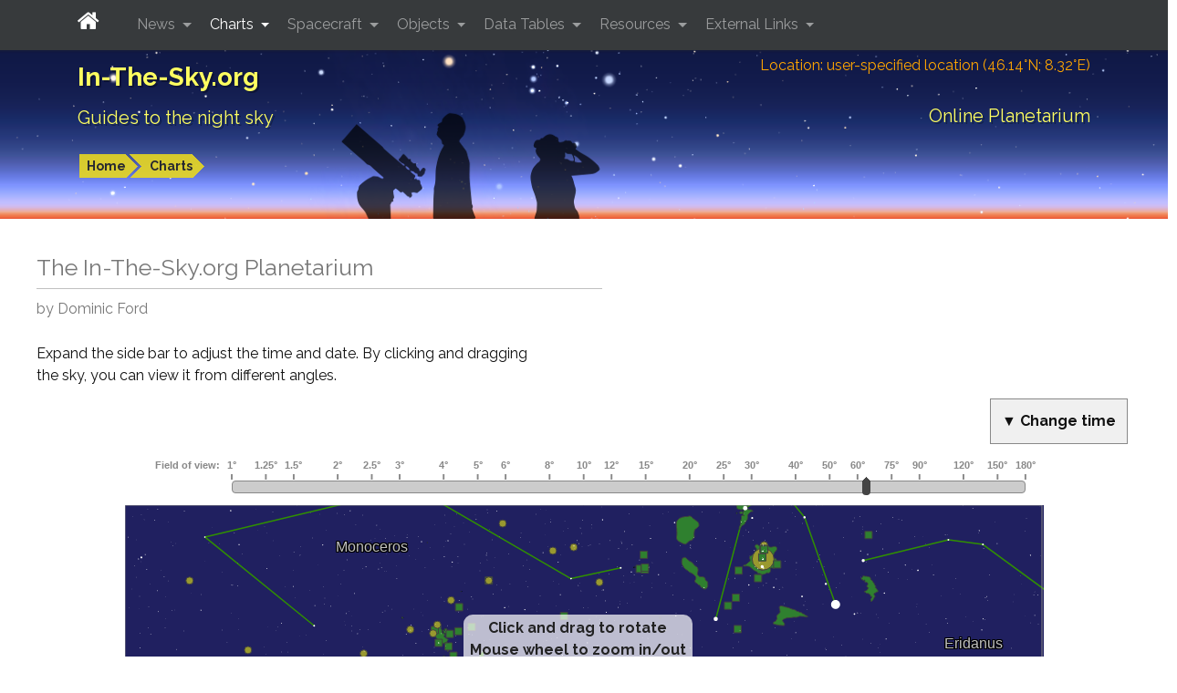

--- FILE ---
content_type: text/html; charset=UTF-8
request_url: https://in-the-sky.org/skymap.php?year=2014&month=8&day=14&hour=9&min=21&latitude=46.14&longitude=8.32&timezone=1
body_size: 11704
content:
<!DOCTYPE html>
<html lang="en">        <head>
            <meta charset="utf-8">
            <meta name="viewport" content="width=device-width, initial-scale=1, shrink-to-fit=no">
            <meta http-equiv="x-ua-compatible" content="ie=edge">
            <meta name="description" content="An online planetarium from In-The-Sky.org, showing what stars and planets you'll be able to see in the night sky on any given day of the year."/>
            <meta name="keywords"
                  content="astronomy news, tonight's sky, telescope, binoculars, stars, planet, mercury, venus, mars, jupiter, saturn, uranus, neptune"/>
            <meta name="generator" content="Dominic Ford"/>
            <meta name="author" content="Dominic Ford"/>
            <meta name="theme-color" content="#001080"/>

            <title id="title1">
                Online Planetarium - In-The-Sky.org            </title>

            
            <!-- Global site tag -->
                            <!-- Google tag (gtag.js) -->
                <script async src="https://www.googletagmanager.com/gtag/js?id=G-NY6M53GHY3"></script>
                <script>
                    window.dataLayer = window.dataLayer || [];

                    function gtag() {
                        dataLayer.push(arguments);
                    }

                    gtag('js', new Date());

                    gtag('config', 'G-NY6M53GHY3');
                </script>

            
            <script src="https://in-the-sky.org/vendor/jquery/dist/jquery.min.js" type="text/javascript"></script>

            <script src="https://in-the-sky.org/vendor/tether/dist/js/tether.min.js"></script>
            <link rel="stylesheet" href="https://in-the-sky.org/vendor/bootstrap/dist/css/bootstrap.min.css">
            <script src="https://in-the-sky.org/vendor/bootstrap/dist/js/bootstrap.min.js"></script>

            <script src="https://in-the-sky.org/vendor/jquery-ui/jquery-ui.min.js" type="text/javascript"></script>
            <link rel="stylesheet" type="text/css"
                  href="https://in-the-sky.org/vendor/jquery-ui/themes/ui-lightness/jquery-ui.min.css"/>
            <style type="text/css">
                .ui-slider-horizontal .ui-state-default {
                    background: url(https://in-the-sky.org//images/sliderarrow.png) no-repeat;
                    width: 9px;
                    height: 20px;
                    border: 0 none;
                    margin-left: -4px;
                }

                .ui-slider-vertical .ui-state-default {
                    background: url(https://in-the-sky.org//images/slidervarrow.png) no-repeat;
                    width: 20px;
                    height: 9px;
                    border: 0 none;
                    margin-left: -4px;
                }
            </style>

            <link rel="preconnect" href="https://fonts.googleapis.com">
            <link rel="preconnect" href="https://fonts.gstatic.com" crossorigin>
            <link href="https://fonts.googleapis.com/css2?family=Raleway:ital,wght@0,100..900;1,100..900&display=swap" rel="stylesheet">
            <link rel="stylesheet" href="https://in-the-sky.org/vendor/font-awesome/css/font-awesome.min.css">

            <link rel="stylesheet" type="text/css"
                  href="https://in-the-sky.org/css/style-0.css" media="all"/>
            <link rel="stylesheet" type="text/css" href="https://in-the-sky.org/css/style-print.css" media="print"/>

            
            <script type="text/javascript">
                window.server = "https://in-the-sky.org/";
                window.server_json = "https://in-the-sky.org/";
                window.server_htv = "https://hilltopviews.org.uk/";
                window.server_htv_json = "https://hilltopviews.org.uk/";
                window.server_htv_ajax = [
                    "https://tiles00.hilltopviews.org.uk/", "https://tiles00.hilltopviews.org.uk/",
                    "https://tiles00.hilltopviews.org.uk/", "https://tiles01.hilltopviews.org.uk/",
                    "https://tiles01.hilltopviews.org.uk/", "https://tiles01.hilltopviews.org.uk/",
                    "https://tiles01.hilltopviews.org.uk/", "https://tiles01.hilltopviews.org.uk/"];
                window.skin = "0";
            </script>

            <script type="text/javascript" src="https://in-the-sky.org/js/inthesky2024a.min.js"></script>

            <meta property="og:title"
                  content="Online Planetarium"/>
            <meta property="og:url"
                  content="https://in-the-sky.org//skymap.php?year=2014&month=8&day=14&hour=9&min=21&latitude=46.14&longitude=8.32&timezone=1"/>
            <meta property="og:description"
                  content="An online planetarium from In-The-Sky.org, showing what stars and planets you'll be able to see in the night sky on any given day of the year."/>
            <meta property="og:type" content="article"/>
            <meta property="og:site_name" content="In-The-Sky.org"/>

            <meta name="twitter:card"
                  content="summary_large_image"/>
            <meta name="twitter:site" content="@intheskyorg"/>
            <meta name="twitter:creator" content="@dcf21"/>
            <meta name="twitter:title"
                  content="Online Planetarium"/>
            <meta name="twitter:description"
                  content="An online planetarium from In-The-Sky.org, showing what stars and planets you'll be able to see in the night sky on any given day of the year."/>

                            <link rel="image_src" href="https://in-the-sky.org//screenshots/planetarium.png"
                      title="Online Planetarium"/>
                <meta property="og:image" content="https://in-the-sky.org//screenshots/planetarium.png"/>
                <meta name="twitter:image" content="https://in-the-sky.org//screenshots/planetarium.png"/>
            
            <script type='application/ld+json'>
                {
                  "@context": "http://www.schema.org",
                  "@type": "Article",
                  "inLanguage": "en-US",
                  "name": "In-The-Sky.org",
                  "url": "https://in-the-sky.org//skymap.php?year=2014&amp;month=8&amp;day=14&amp;hour=9&amp;min=21&amp;latitude=46.14&amp;longitude=8.32&amp;timezone=1",
              "mainEntityOfPage": "https://in-the-sky.org//skymap.php?year=2014&amp;month=8&amp;day=14&amp;hour=9&amp;min=21&amp;latitude=46.14&amp;longitude=8.32&amp;timezone=1",
              "thumbnailUrl": "https://in-the-sky.org//screenshots/planetarium.png",
              "image": {
                "@type": "ImageObject",
                "url": "https://in-the-sky.org//screenshots/planetarium.png"
              },
              "headline": "Online Planetarium",
              "alternativeHeadline": "An online planetarium from In-The-Sky.org, showing what stars and planets you'll be able to see in the night sky on any given day of the year.",
              "description": "An online planetarium from In-The-Sky.org, showing what stars and planets you'll be able to see in the night sky on any given day of the year.",
              "author": {
                "@type": "Person",
                "name": "Dominic Ford"
              },
              "editor": {
                "@type": "Person",
                "name": "Dominic Ford"
              },
              "genre": "astronomy",
              "keywords": "astronomy space night sky",
              "publisher": {
                "@type": "Organization",
                "name": "In-The-Sky.org",
                "logo": {
                    "@type": "ImageObject",
                    "url": "https://in-the-sky.org/images/site_logo.png"
                },
                "address": {
                   "@type": "PostalAddress",
                   "streetAddress": "c/o Dominic Ford, Institute of Astronomy, University of Cambridge, Madingley Road, Cambridge CB3 0HA United Kingdom",
                   "addressLocality": "Cambridge",
                   "addressRegion": " Cambridgeshire",
                   "postalCode": "CB3 0HA",
                   "addressCountry": "United Kingdom"
                }
              },
                "datePublished": "2018-08-01T00:00:00+0000","dateCreated": "2018-08-01T00:00:00+0000","dateModified": "2018-08-01T00:00:00+0000",                "sameAs": ["https://www.facebook.com/intheskyorg/", "https://twitter.com/intheskyorg"]
              }


            </script>

            <style media="screen" type="text/css">
                @media only screen and (max-width: 560px) { .information_holder { scale: 0.8; } }
@media only screen and (max-width: 420px) { .information_holder { scale: 0.7; } }
@media only screen and (max-width: 360px) { .information_holder { scale: 0.6; } }            </style>
                    </head>

        
        <body><div class="contentwrapper">

        <div class="bannerback">
            <div class="container banner">
                <div class="col-xs-12">
                    <div class="banner_txt_left" id="top">
                        <p class="toptitleA">
                            <a class="blkprint" href="https://in-the-sky.org/index.php">In-The-Sky.org</a>
                        </p>
                        <p class="toptitleB">
                            <a class="blkprint" href="https://in-the-sky.org/index.php">Guides&nbsp;to&nbsp;the&nbsp;night&nbsp;sky</a>
                        </p>
                    </div>
                    <div class="banner_txt_location blkprint">
                        <a href="https://in-the-sky.org/location.php">Location:
                            user-specified location (46.14&deg;N; 8.32&deg;E)</a>
                    </div>
                    <div class="banner_txt_right">
                        <p class="toptitleC blkprint" id="title2">Online Planetarium</p>
                    </div>
                </div>
                <div class="col-xs-12">
                            <table>
            <tr>
                <td class="snugtop" style="white-space:nowrap;">
                    <p class="smtext" style="padding:12px 0 6px 0;">
                        <span class="chevron_holder"><a class='chevron' href='https://in-the-sky.org/'>Home</a></span><span class="chevron_holder"><span class="chevronsep">&nbsp;</span><a class='chevron' href='https://in-the-sky.org/charts.php'>Charts</a></span>                    </p></td>
                            </tr>
        </table>
                        </div>
                <div id="bannerppl" class="noprint"></div>
            </div>
            <div id="bannerfull"></div>
        </div>

        <nav id="navbar-header" class="navbar navbar-dark bg-inverse navbar-fixed-top">
            <div class="container">
                <button class="navbar-toggler hidden-md-up" type="button"
                        data-toggle="collapse" data-target="#collapsing-navbar">
                    <i class="fa fa-bars" aria-hidden="true"></i>
                </button>
                <div class="collapse in" id="collapsing-navbar">

                    <a class="navbar-brand" style="padding-right:25px;" href="https://in-the-sky.org/">
                        <i class="fa fa-home" aria-hidden="true"></i>
                    </a>

                    <ul class="nav navbar-nav">
                        <li class="nav-item dropdown ">
                            <a class="nav-link dropdown-toggle" data-toggle="dropdown" href="#" role="button"
                               aria-haspopup="true" aria-expanded="false">
                                News
                            </a>
                            <div class="dropdown-menu" aria-labelledby="Preview">
                                <a class="dropdown-item" href="https://in-the-sky.org/newsindex.php?feed=thesky">
                                    Upcoming events
                                </a>
                                <div class="dropdown-submenu">
                                    <a class="dropdown-item dropdown-toggle" href="#">By topic</a>
                                    <ul class="dropdown-menu">
                                        <li><a class='dropdown-item' href='https://in-the-sky.org/newsindex.php?feed=appulses'>Appulses</a></li><li><a class='dropdown-item' href='https://in-the-sky.org/newsindex.php?feed=asteroids'>Asteroids</a></li><li><a class='dropdown-item' href='https://in-the-sky.org/newsindex.php?feed=comets'>Comets</a></li><li><a class='dropdown-item' href='https://in-the-sky.org/newsindex.php?feed=conjunctions'>Conjunctions</a></li><li><a class='dropdown-item' href='https://in-the-sky.org/newsindex.php?feed=deepsky'>The Deep Sky</a></li><li><a class='dropdown-item' href='https://in-the-sky.org/newsindex.php?feed=dwarfplanets'>The Dwarf Planets</a></li><li><a class='dropdown-item' href='https://in-the-sky.org/newsindex.php?feed=earth'>The Earth</a></li><li><a class='dropdown-item' href='https://in-the-sky.org/newsindex.php?feed=eclipses'>Eclipses</a></li><li><a class='dropdown-item' href='https://in-the-sky.org/newsindex.php?feed=innerplanets'>The Inner Planets</a></li><li><a class='dropdown-item' href='https://in-the-sky.org/newsindex.php?feed=meteors'>Meteor Showers</a></li><li><a class='dropdown-item' href='https://in-the-sky.org/newsindex.php?feed=moon'>The Moon</a></li><li><a class='dropdown-item' href='https://in-the-sky.org/newsindex.php?feed=novae'>Novae &amp; Supernovae</a></li><li><a class='dropdown-item' href='https://in-the-sky.org/newsindex.php?feed=occultations'>Lunar Occultations</a></li><li><a class='dropdown-item' href='https://in-the-sky.org/newsindex.php?feed=outerplanets'>The Outer Planets</a></li>                                    </ul>
                                </div>
                                <a class="dropdown-item" href="https://in-the-sky.org/data/comets.php">
                                    Current comets
                                </a>
                                <a class="dropdown-item" href="https://in-the-sky.org/newsmap.php">
                                    News planetarium
                                </a>
                                <a class="dropdown-item" href="https://in-the-sky.org/newscal.php">
                                    Event calendar
                                </a>
                                <a class="dropdown-item" href="https://in-the-sky.org/eclipses.php">
                                    Eclipses
                                </a>
                                <a class="dropdown-item" href="https://in-the-sky.org/search.php?s=&amp;searchtype=News">
                                    News search
                                </a>
                            </div>
                        </li>
                        <li class="nav-item dropdown active ">
                            <a class="nav-link dropdown-toggle" data-toggle="dropdown" href="#" role="button"
                               aria-haspopup="true" aria-expanded="false">
                                Charts
                            </a>
                            <div class="dropdown-menu" aria-labelledby="Preview">
                                <a class="dropdown-item" href="https://in-the-sky.org/skymap.php">
                                    Planetarium
                                </a>
                                <a class="dropdown-item" href="https://in-the-sky.org/skymap2.php">
                                    All-sky charts
                                </a>
                                <a class="dropdown-item" href="https://in-the-sky.org/skymap3.php">
                                    Sky rotation diagram
                                </a>
                                <a class="dropdown-item" href="https://in-the-sky.org/staratlas.php">
                                    Star atlas
                                </a>
                                <a class="dropdown-item" href="https://in-the-sky.org/solarsystem.php">
                                    The solar system
                                </a>
                                <a class="dropdown-item" href="https://moon.in-the-sky.org/">
                                    3D Moon map
                                </a>
                                <a class="dropdown-item" href="https://in-the-sky.org/findercharts.php">
                                    Object-finder charts
                                </a>
                                <a class="dropdown-item" href="https://in-the-sky.org/risesetcharts.php">
                                    Rising &amp; setting times
                                </a>
                                <a class="dropdown-item" href="https://in-the-sky.org/twilightmap.php">
                                    Live twilight map
                                </a>
                                <a class="dropdown-item" href="https://in-the-sky.org/timezone_map.php">
                                    World timezone map
                                </a>
                                <a class="dropdown-item" href="https://in-the-sky.org/earthinspace.php">
                                    The Earth in space
                                </a>
                                <a class="dropdown-item" href="https://in-the-sky.org/ngc3d.php">
                                    The Universe in 3D
                                </a>
                                <a class="dropdown-item" href="https://in-the-sky.org/jupiter.php">
                                    The moons of Jupiter
                                </a>
                                <a class="dropdown-item" href="https://in-the-sky.org/weather.php">
                                    Weather forecast
                                </a>
                                <a class="dropdown-item" href="https://in-the-sky.org/graphs.php">
                                    Custom graphs
                                </a>
                                <a class="dropdown-item" href="https://in-the-sky.org/charts.php">
                                    More...
                                </a>
                            </div>
                        </li>
                        <li class="nav-item dropdown ">
                            <a class="nav-link dropdown-toggle" data-toggle="dropdown" href="#" role="button"
                               aria-haspopup="true" aria-expanded="false">
                                Spacecraft
                            </a>
                            <div class="dropdown-menu" aria-labelledby="Preview">
                                <a class="dropdown-item" href="https://in-the-sky.org/satmap_worldmap.php">
                                    World map of satellite positions
                                </a>
                                <a class="dropdown-item" href="https://in-the-sky.org/satmap_radar.php">
                                    Satellites in your sky
                                </a>
                                <a class="dropdown-item" href="https://in-the-sky.org/satmap_globe.php">
                                    3D satellite map
                                </a>
                                <a class="dropdown-item" href="https://in-the-sky.org/satmap_planetarium.php">
                                    Planetarium of satellites
                                </a>
                                <a class="dropdown-item"
                                   href="https://in-the-sky.org/search.php?s=&amp;searchtype=Spacecraft&amp;satorder=0">
                                    Catalog of spacecraft (SATCAT)
                                </a>
                                <a class="dropdown-item" href="https://in-the-sky.org/satmap_worldmap.php?gps=1">
                                    GPS satellite positions
                                </a>
                                <a class="dropdown-item" href="https://in-the-sky.org/satpasses.php">
                                    Find bright satellite passes
                                </a>
                            </div>
                        </li>
                        <li class="nav-item dropdown ">
                            <a class="nav-link dropdown-toggle" data-toggle="dropdown" href="#" role="button"
                               aria-haspopup="true" aria-expanded="false">
                                Objects
                            </a>
                            <div class="dropdown-menu" aria-labelledby="Preview">
                                <p class="dropdown-menu-heading">Your sky</p>
                                <a class="dropdown-item" href="https://in-the-sky.org/data/planets.php">
                                    Planets
                                </a>
                                <a class="dropdown-item" href="https://in-the-sky.org/data/comets.php">
                                    Comets
                                </a>
                                <a class="dropdown-item" href="https://in-the-sky.org/data/asteroids.php">
                                    Asteroids
                                </a>
                                <a class="dropdown-item" href="https://in-the-sky.org/data/deepsky.php">
                                    Deep sky objects
                                </a>
                                <a class="dropdown-item" href="https://in-the-sky.org/whatsup.php">
                                    Sky diagram
                                </a>
                                <a class="dropdown-item" href="https://in-the-sky.org/whatsup_times.php">
                                    Rising / setting times
                                </a>
                                <div class="dropdown-divider"></div>
                                <p class="dropdown-menu-heading">Object catalogs</p>
                                <a class="dropdown-item" href="https://in-the-sky.org/data/catalogue.php?cat=Messier">
                                    Messier objects
                                </a>
                                <a class="dropdown-item" href="https://in-the-sky.org/data/catalogue.php?cat=NGC">
                                    Browse catalogs
                                </a>
                                <a class="dropdown-item"
                                   href="https://in-the-sky.org/search.php?s=&amp;searchtype=Objects&amp;magmax=4">
                                    Object search
                                </a>
                                <a class="dropdown-item" href="https://in-the-sky.org/data/data.php">
                                    More...
                                </a>
                            </div>
                        </li>
                        <li class="nav-item dropdown ">
                            <a class="nav-link dropdown-toggle" data-toggle="dropdown" href="#" role="button"
                               aria-haspopup="true" aria-expanded="false">
                                Data Tables
                            </a>
                            <div class="dropdown-menu" aria-labelledby="Preview">
                                <a class="dropdown-item" href="https://in-the-sky.org/data/constellations_list.php">
                                    List of the constellations
                                </a>
                                <a class="dropdown-item" href="https://in-the-sky.org/sunrise.php">
                                    Sunrise &amp; sunset times
                                </a>
                                <a class="dropdown-item"
                                   href="https://in-the-sky.org/ephemeris.php?objtxt=Sun&amp;irs=1">
                                    Twilight times
                                </a>
                                <a class="dropdown-item" href="https://in-the-sky.org/ephemeris.php">
                                    Ephemerides
                                </a>
                                <a class="dropdown-item"
                                   href="https://in-the-sky.org/whatsup_times.php">
                                    Rising / setting times
                                </a>
                                <a class="dropdown-item"
                                   href="https://in-the-sky.org/article.php?term=phases_of_the_moon">
                                    Phases of the Moon
                                </a>
                                <a class="dropdown-item" href="https://in-the-sky.org/time.php">
                                    Timezone conversion
                                </a>
                                <a class="dropdown-item" href="https://in-the-sky.org/timezone.php">
                                    When do the clocks change?
                                </a>
                                <a class="dropdown-item" href="https://in-the-sky.org/ephemerides.php">
                                    More...
                                </a>
                            </div>
                        </li>
                        <li class="nav-item dropdown ">
                            <a class="nav-link dropdown-toggle" data-toggle="dropdown" href="#" role="button"
                               aria-haspopup="true" aria-expanded="false">
                                Resources
                            </a>
                            <div class="dropdown-menu" aria-labelledby="Preview">
                                <a class="dropdown-item" href="https://in-the-sky.org/data/constellations_map.php">
                                    Map of the constellations
                                </a>
                                <a class="dropdown-item" href="https://in-the-sky.org/article.php">
                                    Articles
                                </a>
                                <a class="dropdown-item" href="https://in-the-sky.org/planisphere/index.php">
                                    Make a planisphere
                                </a>
                                <a class="dropdown-item" href="https://in-the-sky.org/astrolabe/index.php">
                                    Make a medieval astrolabe
                                </a>
                                <a class="dropdown-item" href="https://in-the-sky.org/precession/index.php">
                                    Precession of the equinoxes
                                </a>
                                <a class="dropdown-item" href="https://in-the-sky.org/software.php">
                                    Open-source software
                                </a>
                                <a class="dropdown-item" href="https://in-the-sky.org/misc/pubs.php">
                                    Cambridge pub map
                                </a>
                                <a class="dropdown-item" href="https://in-the-sky.org/about.php">
                                    About In-The-Sky.org
                                </a>
                                <a class="dropdown-item" href="https://in-the-sky.org/about_privacy.php">
                                    Privacy policy
                                </a>
                                <a class="dropdown-item" href="https://in-the-sky.org/misc/misc.php">
                                    More...
                                </a>
                            </div>
                        </li>
                        <li class="nav-item dropdown ">
                            <a class="nav-link dropdown-toggle" data-toggle="dropdown" href="#" role="button"
                               aria-haspopup="true" aria-expanded="false">
                                External Links
                            </a>
                            <div class="dropdown-menu" aria-labelledby="Preview">
                                <a class="dropdown-item" href="https://sciencedemos.org.uk/">Science Demos</a>
                                <a class="dropdown-item" href="https://hilltopviews.org.uk/">Hill Top Views</a>
                                <a class="dropdown-item" href="http://www.pyxplot.org.uk/">Pyxplot</a>
                                <a class="dropdown-item" href="https://jsplot.dcford.org.uk/">JSPlot</a>
                                <a class="dropdown-item"
                                   href="https://britastro.org/observations/search.php?library=0&sort_order=0&status=0&format=1">Astrophotography
                                    Archive</a>
                                <a class="dropdown-item" href="https://photos.dcford.org.uk/">Photo Gallery</a>
                                <a class="dropdown-item" href="https://in-the-sky.org/links.php">More...</a>
                            </div>
                        </li>
                    </ul>
                </div>
            </div>
        </nav>
        <script type="application/javascript">
            $('.dropdown-menu a.dropdown-toggle').on('click', function (e) {
                if (!$(this).next().hasClass('show_dcf')) {
                    $(this).parents('.dropdown-menu').first().find('.show_dcf').removeClass('show_dcf');
                }
                var $subMenu = $(this).next('.dropdown-menu');
                $subMenu.toggleClass('show_dcf');


                $(this).parents('div.dropdown.show_dcf').on('hidden.bs.dropdown', function (e) {
                    $('.dropdown-submenu .show_dcf').removeClass('show_dcf');
                });

                return false;
            });

            if ($(window).width() < 768) $("#collapsing-navbar").collapse("hide");

            $(function () {
                setInterval(function () {
                    if ($(window).width() > 768) {
                        if (!window.is_large) $("#collapsing-navbar").collapse("show");
                        window.is_large = true;
                    } else {
                        window.is_large = false;

                    }
                }, 500);
            });
        </script>

        <div class="bannerfade noprint"></div>

        <div class="mainpage container-fluid"><div class="row"><div class="mainpane">
    <div id="planetarium">
        <div class="seealso_partner">
            <p class="widetitle_sa">The In-The-Sky.org Planetarium</p>
            <div class="bydcf">by Dominic Ford</div>
        </div>

                <!--[if lt IE 9]>
        <div class="alert alert-warning">
            <b>
                Warning:
            </b>
            You appear to be using an old web browser which may not be compatible with the interactive elements of
            this website. This page is compatible with most modern web browsers, including Chrome, Firefox, Safari
            and Internet Explorer 9+, but not with older versions of Internet Explorer.
        </div>
        <![endif]-->
                <p class="condensed">
            Expand the side bar to adjust the time and date. By clicking and dragging the sky, you can
            view it from different angles.
        </p>

        <div style="clear: both;"></div>
        <form method="get" action="javascript:void(0);">
            <div class="defloat998 defloat998_remove_width_restriction bg_f0"
                 style="max-width: 308px; border: 1px solid #888; padding: 4px; margin: 4px;">
                <div class="toggle_hide_panel" style="cursor: pointer;  font-weight: bold; margin: 8px; display: none;">
                    <span style="color: red;">&#10006;</span>
                    Hide sidebar
                </div>
                <div class="toggle_show_panel" style="cursor: pointer;  font-weight: bold; margin: 8px;">
                    &#9660;&nbsp;Change time
                </div>

                <div class="form-item-holder toggle_panel_target" style="display: none;">
                    <div class="form-item">
                        <p class="formlabel">Date</p>
                        <select class="slt day" name="day"><option value="1" >1</option><option value="2" >2</option><option value="3" >3</option><option value="4" >4</option><option value="5" >5</option><option value="6" >6</option><option value="7" >7</option><option value="8" >8</option><option value="9" >9</option><option value="10" >10</option><option value="11" >11</option><option value="12" >12</option><option value="13" >13</option><option value="14"  selected="selected">14</option><option value="15" >15</option><option value="16" >16</option><option value="17" >17</option><option value="18" >18</option><option value="19" >19</option><option value="20" >20</option><option value="21" >21</option><option value="22" >22</option><option value="23" >23</option><option value="24" >24</option><option value="25" >25</option><option value="26" >26</option><option value="27" >27</option><option value="28" >28</option><option value="29" >29</option><option value="30" >30</option><option value="31" >31</option></select><select class="slt month" name="month"><option value="1" >Jan</option><option value="2" >Feb</option><option value="3" >Mar</option><option value="4" >Apr</option><option value="5" >May</option><option value="6" >Jun</option><option value="7" >Jul</option><option value="8"  selected="selected">Aug</option><option value="9" >Sep</option><option value="10" >Oct</option><option value="11" >Nov</option><option value="12" >Dec</option></select>                        <input name="year" class="year" style="max-width:80px;"
                               type="number" step="1" min="1800" max="2200"
                               value="2014"/>
                    </div>
                    <div class="form-item">
                        <p class="formlabel">Time</p>
                        <select class="slt hour" name="hour"><option value="0" >00</option><option value="1" >01</option><option value="2" >02</option><option value="3" >03</option><option value="4" >04</option><option value="5" >05</option><option value="6" >06</option><option value="7" >07</option><option value="8" >08</option><option value="9"  selected="selected">09</option><option value="10" >10</option><option value="11" >11</option><option value="12" >12</option><option value="13" >13</option><option value="14" >14</option><option value="15" >15</option><option value="16" >16</option><option value="17" >17</option><option value="18" >18</option><option value="19" >19</option><option value="20" >20</option><option value="21" >21</option><option value="22" >22</option><option value="23" >23</option></select>&nbsp;<b>:</b>&nbsp;<select class="slt min" name="min"><option value="0" >00</option><option value="1" >01</option><option value="2" >02</option><option value="3" >03</option><option value="4" >04</option><option value="5" >05</option><option value="6" >06</option><option value="7" >07</option><option value="8" >08</option><option value="9" >09</option><option value="10" >10</option><option value="11" >11</option><option value="12" >12</option><option value="13" >13</option><option value="14" >14</option><option value="15" >15</option><option value="16" >16</option><option value="17" >17</option><option value="18" >18</option><option value="19" >19</option><option value="20" >20</option><option value="21"  selected="selected">21</option><option value="22" >22</option><option value="23" >23</option><option value="24" >24</option><option value="25" >25</option><option value="26" >26</option><option value="27" >27</option><option value="28" >28</option><option value="29" >29</option><option value="30" >30</option><option value="31" >31</option><option value="32" >32</option><option value="33" >33</option><option value="34" >34</option><option value="35" >35</option><option value="36" >36</option><option value="37" >37</option><option value="38" >38</option><option value="39" >39</option><option value="40" >40</option><option value="41" >41</option><option value="42" >42</option><option value="43" >43</option><option value="44" >44</option><option value="45" >45</option><option value="46" >46</option><option value="47" >47</option><option value="48" >48</option><option value="49" >49</option><option value="50" >50</option><option value="51" >51</option><option value="52" >52</option><option value="53" >53</option><option value="54" >54</option><option value="55" >55</option><option value="56" >56</option><option value="57" >57</option><option value="58" >58</option><option value="59" >59</option></select>                    </div>
                    <div class="form-item">
                        <p class="formlabel">Time slider</p>
                        <div
                                style="text-align:center;width:290px;height:40px;position:relative;left:0;top:0;margin-bottom:4px;">
                            <canvas class="slidetime" width="290" height="26"
                                    style="position:absolute;top:0;left:-2px;z-index:1;"></canvas>
                            <div class="slidertime"
                                 style="position:absolute;top:26px;left:8px;width:274px;z-index:4;"></div>
                        </div>
                    </div>
                    <div class="form-item">
                        <p class="formlabel">Date slider</p>
                        <div
                                style="text-align:center;width:290px;height:40px;position:relative;left:0;top:0;margin-bottom:4px;">
                            <canvas class="slidedate" width="290" height="26"
                                    style="position:absolute;top:0;left:-2px;z-index:1;"></canvas>
                            <div class="sliderdate"
                                 style="position:absolute;top:26px;left:8px;width:274px;z-index:4;"></div>
                        </div>
                        <div style="margin-top: 12px;">
                            <select class="slt chkds_mode" name="chkds_mode"><option value="0"  selected="selected">Keep constant time</option><option value="1" >Keep constant sidereal time</option></select>                        </div>
                    </div>
                    <div class="form-item">
                        <p class="formlabel">Animate</p>
                                                <div title='Fast-forward time'
                             class='toolbar_button toolbar_button_ffwd
                                '>
                            <i class="fa fa-fast-forward" aria-hidden="true"></i>
                        </div>
                        <div title='Rotate sky in real time'
                             class='toolbar_button toolbar_button_play
                                active'>
                            <i class="fa fa-play" aria-hidden="true"></i>
                        </div>
                        <div title='Pause time'
                             class='toolbar_button toolbar_button_pause
                                '>
                            <i class="fa fa-pause" aria-hidden="true"></i>
                        </div>
                    </div>
                    <div class="form-item">
                        <p class="formlabel">Limiting magnitude</p>
                                <div style='display:inline-block;padding-right:10px;'>
            <select class="slt PLlimitmag" name="PLlimitmag"><option value="0"  selected="selected">Bright</option><option value="1" >Intermediate</option><option value="2" >Faint</option></select>            <br/>
            <span style="color:#888;font-size:13px">
                Showing stars down to mag <span class='PLlimitmag_val'>&ndash;</span>
            </span>
        </div>
                            </div>
                    <div class="form-item">
                        <p class="formlabel">Current mouse position</p>
                        <span style="white-space: nowrap;">
                            <span style="display:inline-block;width: 70px;">
                                <span class="color_77">Az: </span><br/>
                                <span class="disp_azi">&ndash;</span>
                            </span>
                            <span style="display:inline-block;width: 70px;">
                                <span class="color_77">Alt:</span><br/>
                                <span class="disp_alt">&ndash;</span>
                            </span>
                        </span>
                        <span style="white-space: nowrap;">
                            <span style="display:inline-block;width: 80px;">
                                <span class="color_77">RA: </span><br/>
                                <span class="disp_ra">&ndash;</span>
                            </span>
                            <span style="display:inline-block;width: 70px;">
                                <span class="color_77">Dec:</span><br/>
                                <span class="disp_dec">&ndash;</span>
                            </span>
                        </span>
                    </div>
                </div>
            </div>
        </form>

        <div id="planetarium_canvas" class="toggle_companion" style="overflow: hidden; clear: both;">
            <div style="padding-top:10px;">
                    <div class="planetarium position_relative" style="text-align:center;"
         data-meta='{"id":"planetarium","panel":1,"tslide":1,"date":1,"time":1,"curpos":1,"nolabels":0,"earth":0,"allsky":0,"domeview":0,"callback":"","animate_time":0,"aspectRatio":1.5,"cpyYear":"2011-2026","tzOffset":{"start":1451649600,"step_size":1800,"tzOffset":[[1,-1,""],[350880,3600,"GMT+01:00"]]},"tzName":"custom timezone (GMT+01:00)","lat":0.8052949168701837,"lng":0.14521139376592823,"place":"user-specified&nbsp;location","atlas":0,"gotoTime":1408004461,"gotoRA":null,"gotoDec":null,"gotoAlt":null,"gotoAzi":null,"gotoScale":null,"highlightObject":null,"showClock":1,"showMoonAge":0,"showScale":0,"showGround":true,"alwaysShowEcliptic":0,"alwaysShowRaDec":0,"constellationBoundaries":0,"constellationNames":0,"noTimeChange":0,"showMeteors":0,"expand_url":null,"tickSpacing":120,"conbwid":1,"conlwid":1.5,"radewid":1,"altawid":1,"ecliwid":1.5,"galawid":1.5,"starsize":1,"northUp":false,"colors":{"1":{"starcol":"#ffffff","clu_col":"#99992f","gal_col":"#c02626","neb_col":"#2f802f","dso_col":"#404040","conbcol":"#555500","conlcol":"#309000","conncol":"#c0c0c0","radecol":"#444444","altacol":"#553333","eclicol":"#c0c000","galacol":"#0000c0","horicol":"#103010","cardcol":"#ffffff","bgcol":"#000028","daylightcol":"#202060","milkywaycol":"#000050","meteorscol":"#c0c0c0","planetcol":"#f000f0","scalebarcol":"#c0c0c0"},"2":{"starcol":"#ffff00","clu_col":"#99992f","gal_col":"#c02626","neb_col":"#2f802f","dso_col":"#404040","conbcol":"#555500","conlcol":"#902000","conncol":"#c0c0c0","radecol":"#444444","altacol":"#553333","eclicol":"#c0c000","galacol":"#c000c0","horicol":"#103010","cardcol":"#ffffff","bgcol":"#200020","daylightcol":"#202060","milkywaycol":"#500050","meteorscol":"#c0c0c0","planetcol":"#f000f0","scalebarcol":"#c0c0c0"},"3":{"starcol":"#ffffff","clu_col":"#c0c0c0","gal_col":"#c0c0c0","neb_col":"#c0c0c0","dso_col":"#404040","conbcol":"#555555","conlcol":"#a0a0a0","conncol":"#c0c0c0","radecol":"#444444","altacol":"#444444","eclicol":"#c0c0c0","galacol":"#606060","horicol":"#777777","cardcol":"#ffffff","bgcol":"#000000","daylightcol":"#444444","milkywaycol":"#505050","meteorscol":"#c0c0c0","planetcol":"#f0f0f0","scalebarcol":"#c0c0c0"},"4":{"starcol":"#000000","clu_col":"#cccc40","gal_col":"#c02626","neb_col":"#40c040","dso_col":"#404040","conbcol":"#aaaaaa","conlcol":"#309030","conncol":"#202020","radecol":"#cccccc","altacol":"#cccccc","eclicol":"#c0c000","galacol":"#0000c0","horicol":"#206020","cardcol":"#ffffff","bgcol":"#ffffff","daylightcol":"#dddddd","milkywaycol":"#c0c0ff","meteorscol":"#808080","planetcol":"#800080","scalebarcol":"#404040"},"5":{"starcol":"#000000","clu_col":"#000000","gal_col":"#000000","neb_col":"#000000","dso_col":"#404040","conbcol":"#cccccc","conlcol":"#808080","conncol":"#202020","radecol":"#e0e0e0","altacol":"#f0f0f0","eclicol":"#c0c0c0","galacol":"#a0a0a0","horicol":"#a0a0a0","cardcol":"#ffffff","bgcol":"#ffffff","daylightcol":"#dddddd","milkywaycol":"#c0c0c0","meteorscol":"#808080","planetcol":"#000000","scalebarcol":"#404040"},"0":{"starcol":"#ffffff","clu_col":"#99992f","gal_col":"#c02626","neb_col":"#2f802f","dso_col":"#404040","conbcol":"#555500","conlcol":"#309000","conncol":"#c0c0c0","radecol":"#444444","altacol":"#553333","eclicol":"#c0c000","galacol":"#0000c0","horicol":"#103010","cardcol":"#ffffff","bgcol":"#000028","daylightcol":"#202060","milkywaycol":"#000050","meteorscol":"#c0c0c0","planetcol":"#f000f0","scalebarcol":"#c0c0c0"}}}'>

                            <div class="position_relative" style="margin-bottom: 20px; display:inline-block;">
                <canvas class="PLslidescale"
                        style="position:relative;top:0;left:16px;right:8px;height:40px;z-index:1;">
                </canvas>
                <div class="PLslider" style="position:absolute;top:26px;left:105px;right:8px;z-index:4;"></div>
            </div>
        
        <div class="PLhost position_relative"
             style="margin:0 auto; overflow:hidden;
             background: black;                     padding-top:150%">

                        <canvas class="PLback" width="0" height="0"
                    style="position:absolute;top:0;left:0;z-index:0;background-color:black;"></canvas>
            <canvas class="PLbuf0" width="0" height="0" style="position:absolute;top:0;left:0;z-index:1;"></canvas>
            <canvas class="PLbuf2" width="0" height="0" style="position:absolute;top:0;left:0;z-index:2;"></canvas>
            <canvas class="PLfore" width="0" height="0" style="position:absolute;top:0;left:0;z-index:190;"></canvas>

                        <img class="PLcrosshair" src="https://in-the-sky.org/images/crosshair.gif"
                 style="position:absolute;width:36px;z-index:179;display:none; -webkit-filter: blur(0.3px); -moz-filter: blur(0.3px); -o-filter: blur(0.3px); -ms-filter: blur(0.3px); filter: blur(0.3px);"/>

                        <div class="information_holder"
                 style="display: none; position: absolute; top:12px; right: 12px; z-index:200; width:180px; background: rgba(0,0,0,0.85); border: 1px solid #888; border-radius: 4px; padding: 8px; text-align:left;">
                <img class="close_info_button" style="position:absolute;top:-10px;right:-10px;cursor:pointer;"
                     src="https://in-the-sky.org/images/closeButton.png" title="Close" alt="Close"/>
                <div class="information_contents PLhover PLhover_dark" style="border: none; background: none;"></div>
            </div>

                        <div class="PLload"
                 style="position:absolute;top:0;left:0;z-index:4;width:100%;font-weight:bold;font-size:14px;text-align:center;color:#666;">
                Please wait<br/>
                Loading <span class="PLloadstat">0</span>/4
            </div>

                        <div class="PLinstruct instructions">
                Click and drag to rotate<br/>
                Mouse wheel to zoom in/out<br/>
                Touch with mouse to dismiss
            </div>


                                        <div class="bl_overlay PLplace_div"
                     style="z-index:10; font-size: 13px; font-weight: bold; background: none;">
                    <div class="bg_f0" style="padding: 6px;">
                        <a class="PLplace" href="https://in-the-sky.org/location.php">
                                                        user-specified&nbsp;location                        </a>
                    </div>
                </div>
            

                        

                                        <div class="br2_overlay hidden-md-down">
                    <div class="its-clkH">
                        <div class="its-clkD1 digiclkA"></div>
                        <div class="its-clkD2 digiclkB"></div>
                        <div class="its-clkD3 digiclkC"></div>
                    </div>
                </div>
            

                        

        </div> 
        
                        <div class="overlay_collapsing_panel_ctrl">
                <div class="overlay_collapsing_panel_button">
                    <button type="button" class="btn btn-secondary dcftoggle_ctrl"
                            data-togglegroup="pl_panels"
                            data-toggleitem="pl_panel_labels"
                            title="Choose items to display"
                            aria-label="Choose items to display">
                        <i class="fa fa-list" aria-hidden="true"></i>
                    </button>
                </div>
                <div class="overlay_collapsing_panel_button">
                    <button type="button" class="btn btn-secondary dcftoggle_ctrl"
                            data-togglegroup="pl_panels"
                            data-toggleitem="pl_panel_display_options"
                            title="Display options"
                            aria-label="Display options">
                        <i class="fa fa-cog" aria-hidden="true"></i>
                    </button>
                </div>
                <div class="overlay_collapsing_panel_button">
                    <button type="button" class="btn btn-secondary dcftoggle_ctrl"
                            data-togglegroup="pl_panels"
                            data-toggleitem="pl_panel_graphics"
                            title="Configure colors or export image"
                            aria-label="Configure colors or export image">
                        <i class="fa fa-paint-brush" aria-hidden="true"></i>
                    </button>
                </div>
                                    <div class="overlay_collapsing_panel_button">
                        <button type="button" class="btn btn-secondary dcftoggle_ctrl"
                                data-togglegroup="pl_panels"
                                data-toggleitem="pl_panel_orientation"
                                title="Configure orientation"
                                aria-label="Configure orientation">
                            <i class="fa fa-rotate-right" aria-hidden="true"></i>
                        </button>
                    </div>
                                <div class="overlay_collapsing_panel_button">
                    <button type="button" class="btn btn-secondary dcftoggle_ctrl"
                            data-togglegroup="pl_panels"
                            data-toggleitem="pl_panel_search"
                            title="Search for an object"
                            aria-label="Search for an object">
                        <i class="fa fa-search" aria-hidden="true"></i>
                    </button>
                </div>
            </div>

                        <div style="display: inline-block; text-align: left;">
                <form class="pl_search_form" method="get" action="javascript:void(0);">

                                        <div class="overlay_collapsing_panel pl_panel_labels dcftoggle_target"
                         data-togglegroup="pl_panels"
                         data-toggleitem="pl_panel_labels">
                        <img class="close_button" style="position:absolute;top:-18px;right:-18px;cursor:pointer;"
                             src="https://in-the-sky.org/images/closeButton.png" title="Close" alt="Close"/>

                        <p class="sectionlabel">Display</p>
                        <table class="control_panel">
                            <tr>
                                <td></td>
                                <td class="rotated_heading"><span>Show</span></td>
                                <td class="rotated_heading"><span>Label</span></td>
                            </tr>
                            <tr>
                                <td>Stars</td>
                                <td style="text-align: center; padding: 0;">
                                    <input class="chk chkss" type="checkbox" value="chkss" checked="checked"/>
                                </td>
                                <td style="text-align: center; padding: 0;">
                                    <input class="chk chkls" type="checkbox"
                                           value="chkls"  />
                                </td>
                            </tr>
                            <tr>
                                <td>Deep&nbsp;sky</td>
                                <td style="text-align: center; padding: 0;">
                                    <input class="chk chksn" type="checkbox" value="chksn" checked="checked"/>
                                </td>
                                <td style="text-align: center; padding: 0;">
                                    <input class="chk chkln" type="checkbox"
                                           value="chkln"  />
                                </td>
                            </tr>
                            <tr>
                                <td>Planets</td>
                                <td style="text-align: center; padding: 0;">
                                    <input class="chk chksp" type="checkbox" value="chksp" checked="checked"/>
                                </td>
                                <td style="text-align: center; padding: 0;">
                                    <input class="chk chklp" type="checkbox" value="chklp" checked="checked"/>
                                </td>
                            </tr>
                        </table>

                        <p class="sectionlabel">Constellations</p>

                        <label><input class="chk chkcn" type="checkbox" value="chkcn" checked="checked"/>
                            Names</label>
                        <br/>
                        <label><input class="chk chkcb" type="checkbox" value="chkcb">
                            Boundaries</label>
                        <br/>
                        <label><input class="chk chkcl" type="checkbox" value="chkcl" checked="checked"/>
                            Stick&nbsp;figures</label>
                        <br/>
                        <select class="slt pl_stick_design" name="pl_stick_design"><option value="0"  selected="selected">IAU designs</option><option value="1" >Simplified designs</option><option value="2" >H.A. Rey's designs</option></select>                    </div>

                                        <div class="overlay_collapsing_panel pl_panel_display_options dcftoggle_target"
                         data-togglegroup="pl_panels"
                         data-toggleitem="pl_panel_display_options">
                        <img class="close_button" style="position:absolute;top:-18px;right:-18px;cursor:pointer;"
                             src="https://in-the-sky.org/images/closeButton.png" title="Close" alt="Close"/>

                        <p class="sectionlabel">Show</p>

                        <label>
                            <input class="chk chkragrid" type="checkbox"
                                   value="chkragrid"  />
                            RA/Dec&nbsp;grid
                        </label>
                        <br/>
                                                    <label>
                                <input class="chk chkralabel" type="checkbox"
                                       value="chkralabel"  />
                                RA/Dec&nbsp;labels
                            </label>
                            <br/>
                                                <label><input class="chk chkeclipt" type="checkbox" value="chkeclipt"/> Ecliptic</label>
                        <br/>
                        <label><input class="chk chkgalact" type="checkbox" value="chkgalact"/>
                            Galactic&nbsp;plane</label>
                        <br/>
                                                    <label><input class="chk chkgalash" type="checkbox" value="chkgalash"/>
                                Shade&nbsp;galaxy</label>
                            <br/>
                                                                            <label><input class="chk chkscaleb" type="checkbox" value="chkscaleb"
                                                                        /> Show&nbsp;scalebar</label>
                            <br/>
                                                                            <label>
                                <input class="chk chkaltazg" type="checkbox" value="chkaltazg"/> Alt/Az&nbsp;grid
                            </label>
                            <br/>
                                                            <label>
                                    <input class="chk chkaltazlabel" type="checkbox" value="chkaltazlabel"/> Alt/Az&nbsp;labels
                                </label>
                                <br/>
                                                                                        <label><input class="chk chkdaylig" type="checkbox" value="chkdaylig"
                                            checked="checked"                                    /> Show&nbsp;daylight</label>
                                <br/>
                                                                                        <label><input class="chk chkhorizo" type="checkbox" value="chkhorizo"
                                            checked="checked"                                    /> Show&nbsp;ground</label>
                                <br/>
                                                                        </div>

                                        <div class="overlay_collapsing_panel pl_panel_graphics dcftoggle_target"
                         data-togglegroup="pl_panels"
                         data-toggleitem="pl_panel_graphics">
                        <img class="close_button" style="position:absolute;top:-18px;right:-18px;cursor:pointer;"
                             src="https://in-the-sky.org/images/closeButton.png" title="Close" alt="Close"/>

                        <p class="sectionlabel">Color scheme</p>
                        <select class="slt pl_colors" name="pl_colors"><option value="0"  selected="selected">Custom</option><option value="1" >Natural</option><option value="2" >Purple sky</option><option value="3" >Greyscale</option><option value="4" >Printer friendly</option><option value="5" >Printer greyscale</option></select>
                        <div style="padding-top:8px;text-align:center; margin:8px auto;">
                            <input type="button" class="btn btn-primary btn-sm pl-colors-custom"
                                   value="Customize..."/>
                        </div>

                        <p class="sectionlabel">Export image</p>

                        <table>
                            <tr>
                                <td>Width:</td>
                                <td>
                                    <input type="number" name="pl-export-x" class="pl-export-x" value="1024"
                                           style="width:80px;"/>
                                </td>
                            </tr>
                            <tr>
                                <td>Height:</td>
                                <td>
                                    <input type="number" name="pl-export-y" class="pl-export-y" value="768"
                                           style="width:80px;"/>
                                </td>
                            </tr>
                        </table>

                        <div style="padding-top:8px;text-align:center; margin:8px auto;">
                            <input type="button" class="btn btn-primary btn-sm pl-png"
                                   style="margin:4px;" value="Export PNG"/>
                            <input type="button" class="btn btn-primary btn-sm pl-svg"
                                   style="margin:4px;" value="Export SVG"/>
                            <br/>
                            <a href="https://in-the-sky.org/about.php#copyright" style="font-size:12px;">
                                Terms of use
                            </a>
                        </div>
                    </div>

                                                                <div class="overlay_collapsing_panel pl_panel_orientation dcftoggle_target"
                             data-togglegroup="pl_panels"
                             data-toggleitem="pl_panel_orientation">
                            <img class="close_button" style="position:absolute;top:-18px;right:-18px;cursor:pointer;"
                                 src="https://in-the-sky.org/images/closeButton.png" title="Close" alt="Close"/>

                                                            <p class="sectionlabel">Orientation</p>

                                <label>
                                    <input type="radio" name="orientation" class="chk chkorient" value="zup"
                                            checked="checked"                                    /> Zenith up
                                </label><br/>
                                <label>
                                    <input type="radio" name="orientation" class="chk chkncpup" value="nup"
                                                                                /> North up
                                </label><br/>
                                <label>
                                    <input type="radio" name="orientation" class="chk chkfreerot"
                                           value="free"/> Free rotation
                                </label><br/>
                            
                                                            <p class="sectionlabel">3D view</p>

                                <label><input class="chk chkthreedim" type="checkbox" value="chkthreedim"
                                               />
                                    Enable</label>
                                <br/>

                                <p class="sectionlabel" style="padding-top:0;">Depth scale</p>
                                <div style="text-align:center;width:140px;height:40px;position:relative;left:0;top:0;">
                                    <canvas class="PLTDslidescale" width="140" height="26"
                                            style="position:absolute;top:0;left:-2px;z-index:1;"></canvas>
                                    <div class="PLTDslider"
                                         style="position:absolute;top:26px;left:2px;width:136px;z-index:4;"></div>
                                </div>
                            
                        </div>
                    
                                        <div class="overlay_collapsing_panel pl_panel_search dcftoggle_target"
                         data-togglegroup="pl_panels"
                         data-toggleitem="pl_panel_search">
                        <img class="close_button" style="position:absolute;top:-18px;right:-18px;cursor:pointer;"
                             src="https://in-the-sky.org/images/closeButton.png" title="Close" alt="Close"/>
                        <p class="sectionlabel">Search for object</p>
                        <label for="pl_search" style="display:none;">Search for object</label>
                        <input id="pl_search" class="pl_search txt autocomplete_object"
                               data-typefrom='' data-include-constellations='0'
                               style="width:110px;margin:10px; 0" type="text" name="pl_search" value=""/>
                        <br/>
                        <div style="padding-top:4px;text-align:center; margin:4px auto;">
                            <input type="button" class="btn btn-primary btn-sm pl-search-btn" value="Search..."/>
                        </div>
                        <p class="sectionlabel">Objects in view</p>
                        <div style="padding-top:4px;text-align:center; margin:4px auto;">
                            <input type="button" class="btn btn-primary btn-sm pl-object-list-btn" value="List all..."/>
                        </div>
                                                    <p class="sectionlabel">Location</p>
                            <p style="margin: 0 10px 10px;">user-specified&nbsp;location</p>
                            <form method="get" action="https://in-the-sky.org/location.php">
                                <div style="padding-top:4px;text-align:center; margin:4px auto;">
                                    <label for="pl_change_location" style="display:none;">Change location</label>
                                    <input id="pl_change_location" class="btn btn-sm btn-primary pl-location-btn"
                                           style="margin:3px;" type="button" value="Change..."/>
                                </div>
                            </form>
                                            </div>

                </form>
            </div>
        
        
    </div>
                </div>
        </div>

        <div class="newsbody">
            <h2>Object symbols</h2>
            <img src="https://in-the-sky.org/images/skymap_key.png" alt="Object symbols"
                 style="width:100%; max-width:550px;"/>

            <h2>Link to this star chart</h2>
            <p>
                You can link directly to this view of the sky with this URL:
            </p>

            <div style="margin: 10px 0; overflow-wrap: break-word;" class="lightgreybox">
                <div style="font-size:13px;">
                    https://in-the-sky.org/skymap.php?<span class="planetarium_link"></span>
                </div>
            </div>

            <h2>See also</h2>
            <div>
                <a style="white-space: nowrap;"
                   href="https://in-the-sky.org/whatsup.php?day=14&amp;month=8&amp;year=2014&amp;hour=09&amp;min=0">
                    What's in the sky?
                </a>&nbsp;&nbsp;|&nbsp;
                <a style="white-space: nowrap;"
                   href="https://in-the-sky.org/skymap2.php?day=14&amp;month=8&amp;year=2014&amp;hour=09&amp;min=0">
                    Sky charts
                </a>&nbsp;&nbsp;|&nbsp;
                <a style="white-space: nowrap;"
                   href="https://in-the-sky.org/skymap3.php?day=14&amp;month=8&amp;year=2014&amp;hour=09&amp;min=0">
                    Sky rotation diagram
                </a>&nbsp;&nbsp;|&nbsp;
                <a style="white-space: nowrap;"
                   href="https://in-the-sky.org/staratlas.php?day=14&amp;month=8&amp;year=2014&amp;hour=09&amp;min=0">
                    Star atlas
                </a>&nbsp;&nbsp;|&nbsp;
                <a style="white-space: nowrap;"
                   href="https://in-the-sky.org/solarsystem.php?day=14&amp;month=8&amp;year=2014&amp;hour=09&amp;min=0">
                    Orrery
                </a>
            </div>
        </div>

    </div>

        <div class="newsbody"><h2 style="margin-bottom:4px;">Share</h2></div>

        <!-- Facebook -->
        <div style="display: inline-block; margin: 16px 10px; vertical-align: top;">
            <a href="https://facebook.com/intheskyorg">
                <div class="its-img its-img-fb" style="vertical-align:middle; margin: 0 8px;"></div>
            </a>
        </div>

        <!-- Pocket -->
        <div style="display: inline-block; margin: 16px 10px; vertical-align: top;">
            <a data-pocket-label="pocket" data-pocket-count="horizontal" class="pocket-btn" data-lang="en"></a>
            <script type="text/javascript">!function (d, i) {
                    if (!d.getElementById(i)) {
                        var j = d.createElement("script");
                        j.id = i;
                        j.src = "https://widgets.getpocket.com/v1/j/btn.js?v=1";
                        var w = d.getElementById(i);
                        d.body.appendChild(j);
                    }
                }(document, "pocket-btn-js");</script>
        </div>

        <div style='clear:both;'></div></div></div>
            <div class="row">
                <div class="col-xl-12 wideright">
                    <hr/>
                            <div>
            <div class="tallright2">
                <script async src="//pagead2.googlesyndication.com/pagead/js/adsbygoogle.js"></script>
                <!-- DFAN responsive -->
                <ins class="adsbygoogle"
                     style="display:block"
                     data-ad-client="ca-pub-0140009944980327"
                     data-ad-slot="5756012127"
                     data-ad-format="auto"></ins>
                <script>
                    (adsbygoogle = window.adsbygoogle || []).push({});
                </script>
            </div>
        </div>
                        </div>
            </div>
            </div>
            <div class="footer">
                <div class="container">
                    <div class="row">
                        <div class="col-md-5">
                            <p class="copyright">
                            <span style="font-size:15px;">
                            &copy; <a href="https://in-the-sky.org/about.php" rel="nofollow">Dominic
                                    Ford</a> 2011&ndash;2026.
                            </span>
                            </p>

                            <p class="copyright">
                                For more information including contact details,
                                <a href="https://in-the-sky.org/about.php#copyright" rel="nofollow">click here</a>.<br/>
                                Our privacy policy is
                                <a href="https://in-the-sky.org/about_privacy.php" rel="nofollow">here</a>.<br/>
                                Last updated: 15 Jan 2026, 19:20 UTC<br/>
                                Website designed by
                                <span class="its-img its-img-email"
                                      style="height:14px;width:162px;vertical-align:middle;"></span>.<br/>
                            </p>
                        </div>
                        <div class="noprint col-md-7">
                            <div style="display:inline-block;padding:16px;">
                                <b>Site hosted&nbsp;by</b><br/>
                                <a href="https://www.mythic-beasts.com/">
                                    <div class="its-img its-img-mythic" style="vertical-align:middle;"></div>
                                </a>
                            </div>
                            <div class="noprint" style="display:inline-block;padding:16px;">
                                                                <a href="https://validator.w3.org/nu/?doc=in-the-sky.org%2Fskymap.php%3Fyear%3D2014%26month%3D8%26day%3D14%26hour%3D9%26min%3D21%26latitude%3D46.14%26longitude%3D8.32%26timezone%3D1" rel="nofollow">
                                    <div class="its-img its-img-vhtml" style="vertical-align:middle;"></div>
                                </a>
                                <a href="http://jigsaw.w3.org/css-validator/validator?uri=in-the-sky.org%2Fskymap.php%3Fyear%3D2014%26month%3D8%26day%3D14%26hour%3D9%26min%3D21%26latitude%3D46.14%26longitude%3D8.32%26timezone%3D1"
                                   rel="nofollow">
                                    <div class="its-img its-img-vcss" style="vertical-align:middle;"></div>
                                </a>
                                                            </div>
                        </div>
                    </div>
                </div>

            </div>

        </body></html>

--- FILE ---
content_type: text/html; charset=utf-8
request_url: https://www.google.com/recaptcha/api2/aframe
body_size: 266
content:
<!DOCTYPE HTML><html><head><meta http-equiv="content-type" content="text/html; charset=UTF-8"></head><body><script nonce="oLEgtiMAzEQlTJkwCUIaQQ">/** Anti-fraud and anti-abuse applications only. See google.com/recaptcha */ try{var clients={'sodar':'https://pagead2.googlesyndication.com/pagead/sodar?'};window.addEventListener("message",function(a){try{if(a.source===window.parent){var b=JSON.parse(a.data);var c=clients[b['id']];if(c){var d=document.createElement('img');d.src=c+b['params']+'&rc='+(localStorage.getItem("rc::a")?sessionStorage.getItem("rc::b"):"");window.document.body.appendChild(d);sessionStorage.setItem("rc::e",parseInt(sessionStorage.getItem("rc::e")||0)+1);localStorage.setItem("rc::h",'1768567706151');}}}catch(b){}});window.parent.postMessage("_grecaptcha_ready", "*");}catch(b){}</script></body></html>

--- FILE ---
content_type: text/javascript;charset=UTF-8
request_url: https://in-the-sky.org/json/orbitalelements.php?planets=1&objs=[]
body_size: 1965
content:
{"elements":[["Moon",0,0,0,0,0,0,0,0,0.30067914431436726,2,null,1737100,0.113,1,17.348466973336,-28.161217822706,-9.9361830294566,3,null,0,0,0,0,0,0,"P301"],["Mercury",0,0.38709927,0.20563593,7.00497902,48.33076593,29.12703035,174.79252722,946728000,-0.6538804925055226,2,null,2439700,0.138,1,19.5750652067,-23.513113321465,-1.1237947059228,4,null,1.1724592491190712e-16,6.039749537353918e-15,-1.8846458539305903e-12,-3.971810593961518e-11,9.057016376403783e-11,4.736498137845083e-5,"P1"],["Venus",0,0.72333566,0.00677672,3.39467605,76.67984255,54.92262462999999,50.37663232,946728000,-4.342110487368391,2,null,6051800,0.67,1,19.982955060685,-21.647410895268,-3.918752651278,5,null,1.235835424747129e-15,-1.301429766522169e-14,-2.499873247648744e-13,-8.799597561284762e-11,8.884625890435268e-11,1.854317587649251e-5,"P2"],["Mars",0,1.52371034,0.0933941,1.84969142,49.55953891,-73.5031685,19.390197540000003,946728000,-1.4626950813920008,2,null,3396200,0.15,1,19.71937712021,-22.310528622947,1.1517586457035,6,null,5.852789819251148e-15,2.4976550815017618e-14,-2.5766566532309175e-12,-9.271092541891653e-11,2.3353623532841534e-10,6.065055097380663e-6,"P4"],["Jupiter",0,5.202887,0.04838624,1.30439695,100.47390909,-85.74542926000001,19.66796068,946728000,-9.38023657601559,2,null,69911000,0.52,1,7.3748655494167,22.358782568144,-2.6569230463281,7,null,-3.6780363525743406e-14,-4.1996222779932574e-14,-5.821545364666515e-13,6.48626828402667e-11,2.4829581463736114e-12,9.615856722532768e-7,"P5"],["Saturn",0,9.53667594,0.05386179,2.48599187,113.66242448,-21.063546169999995,-42.64463408,946728000,-8.948179188367014,2,null,60268000,0.47,1,23.864550997555,-3.2932104018595,0.95622617700393,8,null,-3.9629122620224605e-13,-1.6158072857251503e-13,6.135098993586331e-13,-9.147651912692982e-11,-4.128774685020406e-11,3.8751761672940913e-7,"P6"],["Uranus",0,19.18916464,0.04725744,0.77263783,74.01692503,96.93735127000001,142.28382821000002,946728000,-7.174145375665898,2,null,25559000,0.51,1,3.6679843209135,19.355023012865,5.6630701600084,9,null,-6.216442315004943e-13,-1.3933252211828531e-14,-7.69827236545238e-13,1.3437615661520522e-11,1.1586651709889219e-10,1.3564845711967958e-7,"P7"],["Neptune",0,30.06992276,0.00859048,1.77004347,131.78422574,-86.81946347000002,-100.08479196,946728000,-6.868564264039422,2,null,24764000,0.41,1,23.997440197868,-1.4594764788511,7.9161807559159,10,null,8.331115167186352e-14,1.617676882906178e-14,1.1208710421578322e-13,-1.6118589499835222e-12,-1.005551752985018e-10,6.932779041815602e-8,"P8"],["Ceres",1,2.76561567,0.07957617,10.587877,80.249685,73.299413,231.539963,1763683200,3.35,2,0.15,424200,0.11425057998812209,1,0.83572806699338,-3.2611057968363,8.9844200855168,11,null,0,0,0,0,0,0,"A1"],["Pluto",1,39.33984465,0.24707121,17.175792,110.336263,113.175856,53.10668,1763683200,-0.55,2,0.15,1157000,0.575,1,20.402604205307,-23.208612328429,15.064427287832,12,null,0,0,0,0,0,0,"A134340"],["Haumea",1,43.00539552,0.19577516,28.208415,121.797,240.889731,222.326119,1763683200,0.14,2,0.15,null,null,1,14.737101753101,13.724481283369,17.284949039498,13,null,0,0,0,0,0,0,"A136108"],["Makemake",1,45.51069591,0.16042608,29.032363,79.268689,297.077077,169.318293,1763683200,-0.25,2,0.15,null,null,1,13.491214483433,20.250241904588,17.119986895937,14,null,0,0,0,0,0,0,"A136472"],["Eris",1,67.99925831,0.4369404,43.868908,36.027155,150.728358,211.456618,1763683200,-1.26,2,0.15,null,null,1,1.7547200361396,-0.41758494756482,18.6520346578,15,null,0,0,0,0,0,0,"A136199"]],"earth":["Earth",0,1.00000261,0.01671123,-1.531e-5,0,102.93768193,-2.4731102699999923,946728000,-3.800203831576175,2,null,6371000,0.367,1,-999,-999,null,2,null,1.7808705351484273e-15,-1.3917408167921516e-14,-4.102555327401324e-12,0,1.0243923492280782e-10,1.1407410315160215e-5,"P3"],"sun":["Sun",0,0,0,0,0,0,0,946728000,-15.079017538697263,2,null,695510000,1,1,19.816301453509,-21.076565989499,-26.7777541628,1,null,0,0,0,0,0,0,"sun"]}